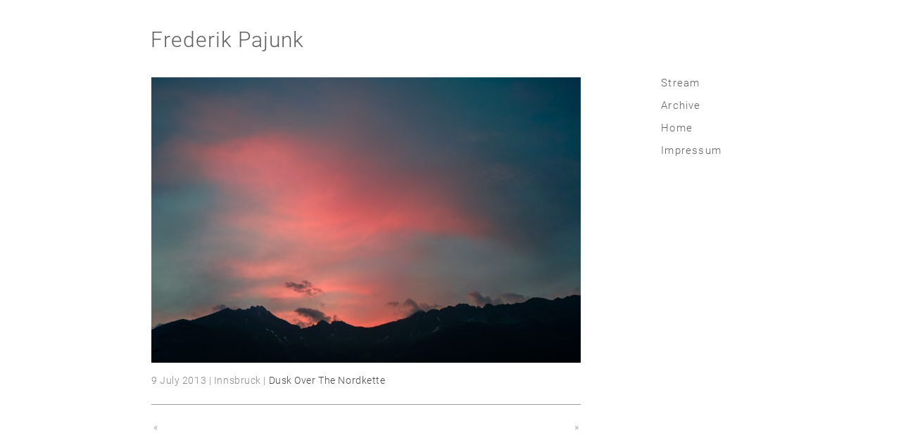

--- FILE ---
content_type: text/html; charset=UTF-8
request_url: https://stream.frederikpajunk.com/2013/07/dusk/
body_size: 6886
content:
<!DOCTYPE html>
<!--[if IE 6]>
<html id="ie6" lang="de">
<![endif]-->
<!--[if IE 7]>
<html id="ie7" lang="de">
<![endif]-->
<!--[if IE 8]>
<html id="ie8" lang="de">
<![endif]-->
<!--[if !(IE 6) | !(IE 7) | !(IE 8)  ]><!-->
<html lang="de">
<!--<![endif]-->
<head>
<meta charset="UTF-8" />
<meta name="viewport" content="width=device-width" />
<title>Dusk | Frederik Pajunk</title>
<link rel="profile" href="http://gmpg.org/xfn/11" />
<link rel="stylesheet" type="text/css" media="all" href="https://stream.frederikpajunk.com/wp-content/themes/pajunk/style.css?v=2" />
<!--[if IE]>
<link rel="stylesheet" type="text/css" media="all" href="https://stream.frederikpajunk.com/wp-content/themes/pajunk/style-ie.css" />
<![endif]--><link rel="pingback" href="https://stream.frederikpajunk.com/xmlrpc.php" />
<!--[if lt IE 9]>
<script src="https://stream.frederikpajunk.com/wp-content/themes/pajunk/js/html5.js" type="text/javascript"></script>
<![endif]-->

<!--[if IE 7]>
<style type="text/css">
hr { margin-bottom: 10px; }
hr.medium { margin-bottom: 0	; }
hr.image-archive { margin-bottom: 0; }
p.potw-meta { margin: 0; padding: 8px 0 0 0; }
</style>
<![endif]-->
<!-- script type="text/javascript" src="http://ajax.googleapis.com/ajax/libs/jquery/1.4/jquery.min.js"></script>

<script type="text/javascript" src="/fancybox/jquery.fancybox-1.3.4.pack.js"></script -->

<meta name='robots' content='max-image-preview:large' />
	<style>img:is([sizes="auto" i], [sizes^="auto," i]) { contain-intrinsic-size: 3000px 1500px }</style>
	<link rel="alternate" type="application/rss+xml" title="Frederik Pajunk &raquo; Dusk-Kommentar-Feed" href="https://stream.frederikpajunk.com/2013/07/dusk/feed/" />
<script type="text/javascript">
/* <![CDATA[ */
window._wpemojiSettings = {"baseUrl":"https:\/\/s.w.org\/images\/core\/emoji\/16.0.1\/72x72\/","ext":".png","svgUrl":"https:\/\/s.w.org\/images\/core\/emoji\/16.0.1\/svg\/","svgExt":".svg","source":{"concatemoji":"https:\/\/stream.frederikpajunk.com\/wp-includes\/js\/wp-emoji-release.min.js?ver=6.8.3"}};
/*! This file is auto-generated */
!function(s,n){var o,i,e;function c(e){try{var t={supportTests:e,timestamp:(new Date).valueOf()};sessionStorage.setItem(o,JSON.stringify(t))}catch(e){}}function p(e,t,n){e.clearRect(0,0,e.canvas.width,e.canvas.height),e.fillText(t,0,0);var t=new Uint32Array(e.getImageData(0,0,e.canvas.width,e.canvas.height).data),a=(e.clearRect(0,0,e.canvas.width,e.canvas.height),e.fillText(n,0,0),new Uint32Array(e.getImageData(0,0,e.canvas.width,e.canvas.height).data));return t.every(function(e,t){return e===a[t]})}function u(e,t){e.clearRect(0,0,e.canvas.width,e.canvas.height),e.fillText(t,0,0);for(var n=e.getImageData(16,16,1,1),a=0;a<n.data.length;a++)if(0!==n.data[a])return!1;return!0}function f(e,t,n,a){switch(t){case"flag":return n(e,"\ud83c\udff3\ufe0f\u200d\u26a7\ufe0f","\ud83c\udff3\ufe0f\u200b\u26a7\ufe0f")?!1:!n(e,"\ud83c\udde8\ud83c\uddf6","\ud83c\udde8\u200b\ud83c\uddf6")&&!n(e,"\ud83c\udff4\udb40\udc67\udb40\udc62\udb40\udc65\udb40\udc6e\udb40\udc67\udb40\udc7f","\ud83c\udff4\u200b\udb40\udc67\u200b\udb40\udc62\u200b\udb40\udc65\u200b\udb40\udc6e\u200b\udb40\udc67\u200b\udb40\udc7f");case"emoji":return!a(e,"\ud83e\udedf")}return!1}function g(e,t,n,a){var r="undefined"!=typeof WorkerGlobalScope&&self instanceof WorkerGlobalScope?new OffscreenCanvas(300,150):s.createElement("canvas"),o=r.getContext("2d",{willReadFrequently:!0}),i=(o.textBaseline="top",o.font="600 32px Arial",{});return e.forEach(function(e){i[e]=t(o,e,n,a)}),i}function t(e){var t=s.createElement("script");t.src=e,t.defer=!0,s.head.appendChild(t)}"undefined"!=typeof Promise&&(o="wpEmojiSettingsSupports",i=["flag","emoji"],n.supports={everything:!0,everythingExceptFlag:!0},e=new Promise(function(e){s.addEventListener("DOMContentLoaded",e,{once:!0})}),new Promise(function(t){var n=function(){try{var e=JSON.parse(sessionStorage.getItem(o));if("object"==typeof e&&"number"==typeof e.timestamp&&(new Date).valueOf()<e.timestamp+604800&&"object"==typeof e.supportTests)return e.supportTests}catch(e){}return null}();if(!n){if("undefined"!=typeof Worker&&"undefined"!=typeof OffscreenCanvas&&"undefined"!=typeof URL&&URL.createObjectURL&&"undefined"!=typeof Blob)try{var e="postMessage("+g.toString()+"("+[JSON.stringify(i),f.toString(),p.toString(),u.toString()].join(",")+"));",a=new Blob([e],{type:"text/javascript"}),r=new Worker(URL.createObjectURL(a),{name:"wpTestEmojiSupports"});return void(r.onmessage=function(e){c(n=e.data),r.terminate(),t(n)})}catch(e){}c(n=g(i,f,p,u))}t(n)}).then(function(e){for(var t in e)n.supports[t]=e[t],n.supports.everything=n.supports.everything&&n.supports[t],"flag"!==t&&(n.supports.everythingExceptFlag=n.supports.everythingExceptFlag&&n.supports[t]);n.supports.everythingExceptFlag=n.supports.everythingExceptFlag&&!n.supports.flag,n.DOMReady=!1,n.readyCallback=function(){n.DOMReady=!0}}).then(function(){return e}).then(function(){var e;n.supports.everything||(n.readyCallback(),(e=n.source||{}).concatemoji?t(e.concatemoji):e.wpemoji&&e.twemoji&&(t(e.twemoji),t(e.wpemoji)))}))}((window,document),window._wpemojiSettings);
/* ]]> */
</script>
<style id='wp-emoji-styles-inline-css' type='text/css'>

	img.wp-smiley, img.emoji {
		display: inline !important;
		border: none !important;
		box-shadow: none !important;
		height: 1em !important;
		width: 1em !important;
		margin: 0 0.07em !important;
		vertical-align: -0.1em !important;
		background: none !important;
		padding: 0 !important;
	}
</style>
<link rel='stylesheet' id='wp-block-library-css' href='https://stream.frederikpajunk.com/wp-includes/css/dist/block-library/style.min.css?ver=6.8.3' type='text/css' media='all' />
<style id='classic-theme-styles-inline-css' type='text/css'>
/*! This file is auto-generated */
.wp-block-button__link{color:#fff;background-color:#32373c;border-radius:9999px;box-shadow:none;text-decoration:none;padding:calc(.667em + 2px) calc(1.333em + 2px);font-size:1.125em}.wp-block-file__button{background:#32373c;color:#fff;text-decoration:none}
</style>
<style id='global-styles-inline-css' type='text/css'>
:root{--wp--preset--aspect-ratio--square: 1;--wp--preset--aspect-ratio--4-3: 4/3;--wp--preset--aspect-ratio--3-4: 3/4;--wp--preset--aspect-ratio--3-2: 3/2;--wp--preset--aspect-ratio--2-3: 2/3;--wp--preset--aspect-ratio--16-9: 16/9;--wp--preset--aspect-ratio--9-16: 9/16;--wp--preset--color--black: #000000;--wp--preset--color--cyan-bluish-gray: #abb8c3;--wp--preset--color--white: #ffffff;--wp--preset--color--pale-pink: #f78da7;--wp--preset--color--vivid-red: #cf2e2e;--wp--preset--color--luminous-vivid-orange: #ff6900;--wp--preset--color--luminous-vivid-amber: #fcb900;--wp--preset--color--light-green-cyan: #7bdcb5;--wp--preset--color--vivid-green-cyan: #00d084;--wp--preset--color--pale-cyan-blue: #8ed1fc;--wp--preset--color--vivid-cyan-blue: #0693e3;--wp--preset--color--vivid-purple: #9b51e0;--wp--preset--gradient--vivid-cyan-blue-to-vivid-purple: linear-gradient(135deg,rgba(6,147,227,1) 0%,rgb(155,81,224) 100%);--wp--preset--gradient--light-green-cyan-to-vivid-green-cyan: linear-gradient(135deg,rgb(122,220,180) 0%,rgb(0,208,130) 100%);--wp--preset--gradient--luminous-vivid-amber-to-luminous-vivid-orange: linear-gradient(135deg,rgba(252,185,0,1) 0%,rgba(255,105,0,1) 100%);--wp--preset--gradient--luminous-vivid-orange-to-vivid-red: linear-gradient(135deg,rgba(255,105,0,1) 0%,rgb(207,46,46) 100%);--wp--preset--gradient--very-light-gray-to-cyan-bluish-gray: linear-gradient(135deg,rgb(238,238,238) 0%,rgb(169,184,195) 100%);--wp--preset--gradient--cool-to-warm-spectrum: linear-gradient(135deg,rgb(74,234,220) 0%,rgb(151,120,209) 20%,rgb(207,42,186) 40%,rgb(238,44,130) 60%,rgb(251,105,98) 80%,rgb(254,248,76) 100%);--wp--preset--gradient--blush-light-purple: linear-gradient(135deg,rgb(255,206,236) 0%,rgb(152,150,240) 100%);--wp--preset--gradient--blush-bordeaux: linear-gradient(135deg,rgb(254,205,165) 0%,rgb(254,45,45) 50%,rgb(107,0,62) 100%);--wp--preset--gradient--luminous-dusk: linear-gradient(135deg,rgb(255,203,112) 0%,rgb(199,81,192) 50%,rgb(65,88,208) 100%);--wp--preset--gradient--pale-ocean: linear-gradient(135deg,rgb(255,245,203) 0%,rgb(182,227,212) 50%,rgb(51,167,181) 100%);--wp--preset--gradient--electric-grass: linear-gradient(135deg,rgb(202,248,128) 0%,rgb(113,206,126) 100%);--wp--preset--gradient--midnight: linear-gradient(135deg,rgb(2,3,129) 0%,rgb(40,116,252) 100%);--wp--preset--font-size--small: 13px;--wp--preset--font-size--medium: 20px;--wp--preset--font-size--large: 36px;--wp--preset--font-size--x-large: 42px;--wp--preset--spacing--20: 0.44rem;--wp--preset--spacing--30: 0.67rem;--wp--preset--spacing--40: 1rem;--wp--preset--spacing--50: 1.5rem;--wp--preset--spacing--60: 2.25rem;--wp--preset--spacing--70: 3.38rem;--wp--preset--spacing--80: 5.06rem;--wp--preset--shadow--natural: 6px 6px 9px rgba(0, 0, 0, 0.2);--wp--preset--shadow--deep: 12px 12px 50px rgba(0, 0, 0, 0.4);--wp--preset--shadow--sharp: 6px 6px 0px rgba(0, 0, 0, 0.2);--wp--preset--shadow--outlined: 6px 6px 0px -3px rgba(255, 255, 255, 1), 6px 6px rgba(0, 0, 0, 1);--wp--preset--shadow--crisp: 6px 6px 0px rgba(0, 0, 0, 1);}:where(.is-layout-flex){gap: 0.5em;}:where(.is-layout-grid){gap: 0.5em;}body .is-layout-flex{display: flex;}.is-layout-flex{flex-wrap: wrap;align-items: center;}.is-layout-flex > :is(*, div){margin: 0;}body .is-layout-grid{display: grid;}.is-layout-grid > :is(*, div){margin: 0;}:where(.wp-block-columns.is-layout-flex){gap: 2em;}:where(.wp-block-columns.is-layout-grid){gap: 2em;}:where(.wp-block-post-template.is-layout-flex){gap: 1.25em;}:where(.wp-block-post-template.is-layout-grid){gap: 1.25em;}.has-black-color{color: var(--wp--preset--color--black) !important;}.has-cyan-bluish-gray-color{color: var(--wp--preset--color--cyan-bluish-gray) !important;}.has-white-color{color: var(--wp--preset--color--white) !important;}.has-pale-pink-color{color: var(--wp--preset--color--pale-pink) !important;}.has-vivid-red-color{color: var(--wp--preset--color--vivid-red) !important;}.has-luminous-vivid-orange-color{color: var(--wp--preset--color--luminous-vivid-orange) !important;}.has-luminous-vivid-amber-color{color: var(--wp--preset--color--luminous-vivid-amber) !important;}.has-light-green-cyan-color{color: var(--wp--preset--color--light-green-cyan) !important;}.has-vivid-green-cyan-color{color: var(--wp--preset--color--vivid-green-cyan) !important;}.has-pale-cyan-blue-color{color: var(--wp--preset--color--pale-cyan-blue) !important;}.has-vivid-cyan-blue-color{color: var(--wp--preset--color--vivid-cyan-blue) !important;}.has-vivid-purple-color{color: var(--wp--preset--color--vivid-purple) !important;}.has-black-background-color{background-color: var(--wp--preset--color--black) !important;}.has-cyan-bluish-gray-background-color{background-color: var(--wp--preset--color--cyan-bluish-gray) !important;}.has-white-background-color{background-color: var(--wp--preset--color--white) !important;}.has-pale-pink-background-color{background-color: var(--wp--preset--color--pale-pink) !important;}.has-vivid-red-background-color{background-color: var(--wp--preset--color--vivid-red) !important;}.has-luminous-vivid-orange-background-color{background-color: var(--wp--preset--color--luminous-vivid-orange) !important;}.has-luminous-vivid-amber-background-color{background-color: var(--wp--preset--color--luminous-vivid-amber) !important;}.has-light-green-cyan-background-color{background-color: var(--wp--preset--color--light-green-cyan) !important;}.has-vivid-green-cyan-background-color{background-color: var(--wp--preset--color--vivid-green-cyan) !important;}.has-pale-cyan-blue-background-color{background-color: var(--wp--preset--color--pale-cyan-blue) !important;}.has-vivid-cyan-blue-background-color{background-color: var(--wp--preset--color--vivid-cyan-blue) !important;}.has-vivid-purple-background-color{background-color: var(--wp--preset--color--vivid-purple) !important;}.has-black-border-color{border-color: var(--wp--preset--color--black) !important;}.has-cyan-bluish-gray-border-color{border-color: var(--wp--preset--color--cyan-bluish-gray) !important;}.has-white-border-color{border-color: var(--wp--preset--color--white) !important;}.has-pale-pink-border-color{border-color: var(--wp--preset--color--pale-pink) !important;}.has-vivid-red-border-color{border-color: var(--wp--preset--color--vivid-red) !important;}.has-luminous-vivid-orange-border-color{border-color: var(--wp--preset--color--luminous-vivid-orange) !important;}.has-luminous-vivid-amber-border-color{border-color: var(--wp--preset--color--luminous-vivid-amber) !important;}.has-light-green-cyan-border-color{border-color: var(--wp--preset--color--light-green-cyan) !important;}.has-vivid-green-cyan-border-color{border-color: var(--wp--preset--color--vivid-green-cyan) !important;}.has-pale-cyan-blue-border-color{border-color: var(--wp--preset--color--pale-cyan-blue) !important;}.has-vivid-cyan-blue-border-color{border-color: var(--wp--preset--color--vivid-cyan-blue) !important;}.has-vivid-purple-border-color{border-color: var(--wp--preset--color--vivid-purple) !important;}.has-vivid-cyan-blue-to-vivid-purple-gradient-background{background: var(--wp--preset--gradient--vivid-cyan-blue-to-vivid-purple) !important;}.has-light-green-cyan-to-vivid-green-cyan-gradient-background{background: var(--wp--preset--gradient--light-green-cyan-to-vivid-green-cyan) !important;}.has-luminous-vivid-amber-to-luminous-vivid-orange-gradient-background{background: var(--wp--preset--gradient--luminous-vivid-amber-to-luminous-vivid-orange) !important;}.has-luminous-vivid-orange-to-vivid-red-gradient-background{background: var(--wp--preset--gradient--luminous-vivid-orange-to-vivid-red) !important;}.has-very-light-gray-to-cyan-bluish-gray-gradient-background{background: var(--wp--preset--gradient--very-light-gray-to-cyan-bluish-gray) !important;}.has-cool-to-warm-spectrum-gradient-background{background: var(--wp--preset--gradient--cool-to-warm-spectrum) !important;}.has-blush-light-purple-gradient-background{background: var(--wp--preset--gradient--blush-light-purple) !important;}.has-blush-bordeaux-gradient-background{background: var(--wp--preset--gradient--blush-bordeaux) !important;}.has-luminous-dusk-gradient-background{background: var(--wp--preset--gradient--luminous-dusk) !important;}.has-pale-ocean-gradient-background{background: var(--wp--preset--gradient--pale-ocean) !important;}.has-electric-grass-gradient-background{background: var(--wp--preset--gradient--electric-grass) !important;}.has-midnight-gradient-background{background: var(--wp--preset--gradient--midnight) !important;}.has-small-font-size{font-size: var(--wp--preset--font-size--small) !important;}.has-medium-font-size{font-size: var(--wp--preset--font-size--medium) !important;}.has-large-font-size{font-size: var(--wp--preset--font-size--large) !important;}.has-x-large-font-size{font-size: var(--wp--preset--font-size--x-large) !important;}
:where(.wp-block-post-template.is-layout-flex){gap: 1.25em;}:where(.wp-block-post-template.is-layout-grid){gap: 1.25em;}
:where(.wp-block-columns.is-layout-flex){gap: 2em;}:where(.wp-block-columns.is-layout-grid){gap: 2em;}
:root :where(.wp-block-pullquote){font-size: 1.5em;line-height: 1.6;}
</style>
<script type="text/javascript" src="https://stream.frederikpajunk.com/wp-includes/js/jquery/jquery.min.js?ver=3.7.1" id="jquery-core-js"></script>
<script type="text/javascript" src="https://stream.frederikpajunk.com/wp-includes/js/jquery/jquery-migrate.min.js?ver=3.4.1" id="jquery-migrate-js"></script>
<link rel="https://api.w.org/" href="https://stream.frederikpajunk.com/wp-json/" /><link rel="alternate" title="JSON" type="application/json" href="https://stream.frederikpajunk.com/wp-json/wp/v2/posts/6996" /><link rel="EditURI" type="application/rsd+xml" title="RSD" href="https://stream.frederikpajunk.com/xmlrpc.php?rsd" />
<meta name="generator" content="WordPress 6.8.3" />
<link rel="canonical" href="https://stream.frederikpajunk.com/2013/07/dusk/" />
<link rel='shortlink' href='https://stream.frederikpajunk.com/?p=6996' />
<link rel="alternate" title="oEmbed (JSON)" type="application/json+oembed" href="https://stream.frederikpajunk.com/wp-json/oembed/1.0/embed?url=https%3A%2F%2Fstream.frederikpajunk.com%2F2013%2F07%2Fdusk%2F" />
<link rel="alternate" title="oEmbed (XML)" type="text/xml+oembed" href="https://stream.frederikpajunk.com/wp-json/oembed/1.0/embed?url=https%3A%2F%2Fstream.frederikpajunk.com%2F2013%2F07%2Fdusk%2F&#038;format=xml" />
<link rel="icon" href="https://stream.frederikpajunk.com/wp-content/uploads/2023/02/cropped-cropped-favicon_512-32x32.png" sizes="32x32" />
<link rel="icon" href="https://stream.frederikpajunk.com/wp-content/uploads/2023/02/cropped-cropped-favicon_512-192x192.png" sizes="192x192" />
<link rel="apple-touch-icon" href="https://stream.frederikpajunk.com/wp-content/uploads/2023/02/cropped-cropped-favicon_512-180x180.png" />
<meta name="msapplication-TileImage" content="https://stream.frederikpajunk.com/wp-content/uploads/2023/02/cropped-cropped-favicon_512-270x270.png" />
		<style type="text/css" id="wp-custom-css">
			/*#sidebar div.menu ul li ul {
	display: none;
}
#sidebar div.menu ul li.current-menu-item ul {
	display: block !important;
}
*/
hr.image-archive {
	border-bottom: 1px solid #999999; 
	background-color: transparent;
}

#main {
	overflow: visible;
}


#sidebar div.menu ul #menu-item-13490 ul {
	display: block;
	transition: 0.3s;
}
#sidebar div.menu ul #menu-item-13490 ul {
    max-height: 0;
    transition: max-height 0.15s ease-out;
	overflow: hidden;
	margin: 0;
	
}
#sidebar div.menu ul #menu-item-13490:hover ul {
/*    max-height: 500px;
    transition: max-height 0.25s ease-in;
	*/
}
#sidebar div.menu ul {
	font-size: 15px;
}
#sidebar div.menu ul li ul {
	font-size: 13px;
	margin-left: 0px;
}
#sidebar div.menu ul li ul li{
	line-height: 23px;
}


ul#menu-hauptnavigation ul li:first-child {
	margin-top: 7px;
}

#sidebar div.menu ul li.selected a {
    color: #9e9e9e;
}
#sidebar div.menu ul li.current-menu-item > a {
	color: #9e9e9e;
}
#sidebar div.menu ul li.current-menu-parent > a {
	color: #9e9e9e;
}

.page-id-97 #sidebar div.menu ul #menu-item-13490 ul,
.parent-pageid-97 #sidebar div.menu ul #menu-item-13490 ul {
	max-height: 500px;
	margin-top: 6px
}

hr {
	border-bottom: 1px solid #999;
    height: 0px;
	background-color: transparent;
}
div.wp-caption a img, div#large-image div a img {
	cursor: url(
https://stream.frederikpajunk.com/wp-content/uploads/2020/05/pajunk_plus2.png), auto;
}


div#large-image div#fullscreen a img, img#fullscreen_image {
	cursor: url(
https://stream.frederikpajunk.com/wp-content/uploads/2020/05/pajunk_minus.png), auto;
}

.home .entry-content p:empty{
	padding: 2px;
}

p.potw-meta {
	font-size: 13px;
	margin:3px 0 6px 0;
}

hr.image-archive {
	margin-bottom: 12px;
	margin-top: 2px; 
}
.page-template-yearly-image-archive-new hr {
	margin-top: 2px;
	margin-bottom: 13px;
}

#sidebar div.menu ul #menu-item-13490 ul.sub-menu li ul { 
	display: none;
	margin-top: 0;
}

#sidebar div.menu ul #menu-item-13490 ul.sub-menu li.current-menu-parent ul { 
	display: block;
}

#sidebar div.menu ul #menu-item-13490 ul.sub-menu li:first-child {
	margin-top: 0px;
}

		</style>
		</head>

<body class="wp-singular post-template-default single single-post postid-6996 single-format-image wp-theme-pajunk" onLoad="top.window.focus();" onkeydown="navigate(event);">

	<script type="text/javascript">			
		function navigate(e) { return 0; }
	</script>

<div id="page" class="hfeed">
	<header id="branding" role="banner">
			<hgroup>
				<h1 id="site-title"><a href="https://stream.frederikpajunk.com/" title="Frederik Pajunk" rel="home">Frederik Pajunk</a></h1>
				<!-- h2 id="site-description"></h2 -->
			</hgroup>
	</header><!-- #branding -->


	<div id="main">
		<div id="primary">
			<div id="content" role="main">

					
											
							<article id="post-6996" class="indexed post-6996 post type-post status-publish format-image hentry category-picture-of-the-week tag-rect post_format-post-format-image">

		<div class="entry-content">
				<div id="attachment_6997" style="width: 620px" class="wp-caption alignnone"><a title="Dusk" href="https://stream.frederikpajunk.com/2013/07/dusk/"><img fetchpriority="high" decoding="async" aria-describedby="caption-attachment-6997" class="size-large wp-image-6997" title="SDIM0044" src="https://stream.frederikpajunk.com/wp-content/uploads/2013/07/SDIM0044-610x406.jpg" alt="" width="610" height="406" srcset="https://stream.frederikpajunk.com/wp-content/uploads/2013/07/SDIM0044-610x406.jpg 610w, https://stream.frederikpajunk.com/wp-content/uploads/2013/07/SDIM0044-142x94.jpg 142w, https://stream.frederikpajunk.com/wp-content/uploads/2013/07/SDIM0044.jpg 1181w" sizes="(max-width: 610px) 100vw, 610px" /></a><p id="caption-attachment-6997" class="wp-caption-text">9 July 2013 | Innsbruck | *Dusk Over The Nordkette*</p></div>
				<div id="last-line">
										<hr />
								</div>
				<div id="back-and-forth" class="clear-both">
					<span id="prev-link"><a href="https://stream.frederikpajunk.com/2013/07/window-2/" rel="prev">&nbsp;«</a></span>
					<span id="next-link"><a href="https://stream.frederikpajunk.com/2013/07/maria/" rel="next">»&nbsp;</a></span>
					<!-- span id="fullscreen-link"></span -->
				</div>
		</div><!-- .entry-content -->
		
	</article><!-- #post-6996 -->
		
	<div id="fullscreen"></div>
	
	<script type="text/javascript">
						
		// Add keys to functions
		function navigate(e) {
			
			if (!e) var e = window.event;
			var _goto = e.keyCode;
			var _fullscreen_div = document.getElementById('fullscreen');
			// var _post_link = '';
			
			switch(_goto) {
				// Right arrow => next picture
				case 39:
					_post_link = document.getElementById('next-link');
					_post_link = _post_link.firstChild;
					if ( _post_link ) {
						window.location.href = _post_link;
					} else {
						// window.location.href = 'http://frederikpajunk.com/wordpress/pictures-of-the-week/';
					}
					break;
				// Left arrow => previous picture
				case 37:
					_post_link = document.getElementById('prev-link');
					_post_link = _post_link.firstChild;
					if ( _post_link ) {
						window.location.href = _post_link;
					} else {
						// window.location.href = 'http://frederikpajunk.com/wordpress/pictures-of-the-week/';
					}
					break;
				// Plus => fullscreen view
				case 107:
				case 187:
					_fullscreen_div.innerHTML = '<a href="#" onClick="document.getElementById(\'fullscreen\').style.display = \'none\';"><img id="fullscreen_image" src="' + _image_src + '" width="' + _width + '" height="' + _height +'" title="' + _title + '" /></a>';
					_fullscreen_div.style.display = 'block';
					break;
				// Minus => leave fullscreen view
				case 109:
				case 189:
					_fullscreen_div.style.display = 'none';
					break;
				default:
					break;
			}
		}
		
		
		// Change the layout of the image title
		var paragraphs = document.getElementsByTagName('p');
		
		for ( var i = 0; i < paragraphs.length; i++ ) {
			var _paragraph = paragraphs[i];
			if ( _paragraph.className == 'wp-caption-text' ) {
			 var inner_text = _paragraph.innerHTML;
			 var ergebnis = inner_text.replace(/\*/, '<span class="picture-title">');
			 var bli = ergebnis.replace(/\*/, '</span>');
			 _paragraph.innerHTML = bli;
			}
		}
		
		
		// Add a link to full-screen view of the image
		var divs = document.getElementsByTagName('div');
		var _offset = 12;
		
		for ( var i = 0; i < divs.length; i++ ) {
			var _div = divs[i];
			if ( _div.className.search(/wp-caption.+/) != -1 ) {
			
				// Link to add the onClick function
				var _link = _div.firstChild;
				var _title = _link.title;
				var _image = _link.firstChild;
				var _image_src = _image.src;
				
				// Calculate the height of the new image
				// 610 x 405px bzw. 610 x 610
				var _width = _image.width;
				var _height = _image.height;
				
				_image_src = _image_src.substring(0, (_image_src.length - _offset));
				_image_src = _image_src + '.jpg';
				
				// Retina-Bild austauschen
				if (window.devicePixelRatio > 1) {	
					_image.src = _image_src;
				}
				
				var _paragraph = _div.childNodes[1];
				
				// alert(_paragraph.innerHTML);
				
				var _fullsreen_width;
				var _fullscreen_height;
				
				if (_width == _height) {
					_fullsreen_width = 860;
					_fullscreen_height = 860;
				} else {
					_fullsreen_width = 1028;
					_fullscreen_height = 685;
				}
				
				var _fullscreen = document.getElementById('fullscreen');
				_fullscreen.innerHTML = '<a href="#" onClick="document.getElementById(\'fullscreen\').style.display = \'none\';"><img id="fullscreen_image" src="' + _image_src + '" width="' + _fullsreen_width + '" height="' + _fullscreen_height +'" title="' + _title + '" /></a>';
				
				_div.innerHTML = '<a href="#" onClick="document.getElementById(\'fullscreen\').style.display = \'block\';"><img title="' + _title + '" src="' + _image.src + '" width="' + _width + '" height="' + _height + '" /></a><p>' + _paragraph.innerHTML + '</p>';
				
				// document.getElementById('fullscreen-link').innerHTML = '<a href="#" onClick="document.getElementById(\'fullscreen\').style.display = \'block\';">+</a>';
			}
		}
	</script>	
						
				
			</div><!-- #content -->
		</div><!-- #primary -->


<div id="sidebar">
	<!-- a href="https://stream.frederikpajunk.com/wp-content/themes/pajunk/pictures-of-the-week/">Archive</a -->
		<!-- ?php wp_list_pages( 'exclude=2&title_li=' ); ? -->
	<!-- ?php wp_list_pages( 'exclude=97&title_li=' ); ? -->
	
	<!-- ?php wp_page_menu( 'exclude=2' ); ? -->
	<!-- ?php wp_page_menu( 'exclude=97' ); ? -->
	<!-- ?php wp_page_menu( $args ); ? -->
	
		
	<div class="menu">
		<ul>
			<li ><a href="https://stream.frederikpajunk.com">Stream</a></li>
		</ul>
		<div class="menu-hauptnavigation-container"><ul id="menu-hauptnavigation" class="menu"><li id="menu-item-13490" class="menu-item menu-item-type-post_type menu-item-object-page menu-item-has-children menu-item-13490"><a href="https://stream.frederikpajunk.com/pictures-of-the-week/">Archive</a>
<ul class="sub-menu">
	<li id="menu-item-16857" class="menu-item menu-item-type-post_type menu-item-object-page menu-item-16857"><a href="https://stream.frederikpajunk.com/2026-2/">2026</a></li>
	<li id="menu-item-16633" class="menu-item menu-item-type-post_type menu-item-object-page menu-item-16633"><a href="https://stream.frederikpajunk.com/pictures-of-the-week/2025-2/">2025</a></li>
	<li id="menu-item-16214" class="menu-item menu-item-type-custom menu-item-object-custom menu-item-has-children menu-item-16214"><a href="#">2020 | 24</a>
	<ul class="sub-menu">
		<li id="menu-item-16270" class="menu-item menu-item-type-post_type menu-item-object-page menu-item-16270"><a href="https://stream.frederikpajunk.com/pictures-of-the-week/2024-2/">2024</a></li>
		<li id="menu-item-16167" class="menu-item menu-item-type-post_type menu-item-object-page menu-item-16167"><a href="https://stream.frederikpajunk.com/pictures-of-the-week/2023-2/">2023</a></li>
		<li id="menu-item-16153" class="menu-item menu-item-type-post_type menu-item-object-page menu-item-16153"><a href="https://stream.frederikpajunk.com/pictures-of-the-week/2022-2/">2022</a></li>
		<li id="menu-item-16039" class="menu-item menu-item-type-post_type menu-item-object-page menu-item-16039"><a href="https://stream.frederikpajunk.com/pictures-of-the-week/2021-2/">2021</a></li>
		<li id="menu-item-13892" class="menu-item menu-item-type-post_type menu-item-object-page menu-item-13892"><a href="https://stream.frederikpajunk.com/pictures-of-the-week/2020-2/">2020</a></li>
	</ul>
</li>
	<li id="menu-item-16213" class="menu-item menu-item-type-custom menu-item-object-custom menu-item-has-children menu-item-16213"><a href="#">2015 | 19</a>
	<ul class="sub-menu">
		<li id="menu-item-13893" class="menu-item menu-item-type-post_type menu-item-object-page menu-item-13893"><a href="https://stream.frederikpajunk.com/pictures-of-the-week/2019-2/">2019</a></li>
		<li id="menu-item-13894" class="menu-item menu-item-type-post_type menu-item-object-page menu-item-13894"><a href="https://stream.frederikpajunk.com/pictures-of-the-week/2018-2/">2018</a></li>
		<li id="menu-item-13895" class="menu-item menu-item-type-post_type menu-item-object-page menu-item-13895"><a href="https://stream.frederikpajunk.com/pictures-of-the-week/2017-2/">2017</a></li>
		<li id="menu-item-13896" class="menu-item menu-item-type-post_type menu-item-object-page menu-item-13896"><a href="https://stream.frederikpajunk.com/pictures-of-the-week/2016-2/">2016</a></li>
		<li id="menu-item-13897" class="menu-item menu-item-type-post_type menu-item-object-page menu-item-13897"><a href="https://stream.frederikpajunk.com/pictures-of-the-week/2015-2/">2015</a></li>
	</ul>
</li>
	<li id="menu-item-16206" class="menu-item menu-item-type-custom menu-item-object-custom menu-item-has-children menu-item-16206"><a href="#">2010 | 14</a>
	<ul class="sub-menu">
		<li id="menu-item-13898" class="menu-item menu-item-type-post_type menu-item-object-page menu-item-13898"><a href="https://stream.frederikpajunk.com/pictures-of-the-week/2014-2/">2014</a></li>
		<li id="menu-item-13899" class="menu-item menu-item-type-post_type menu-item-object-page menu-item-13899"><a href="https://stream.frederikpajunk.com/pictures-of-the-week/2013-2/">2013</a></li>
		<li id="menu-item-13900" class="menu-item menu-item-type-post_type menu-item-object-page menu-item-13900"><a href="https://stream.frederikpajunk.com/pictures-of-the-week/2012-2/">2012</a></li>
		<li id="menu-item-13901" class="menu-item menu-item-type-post_type menu-item-object-page menu-item-13901"><a href="https://stream.frederikpajunk.com/pictures-of-the-week/2011-2/">2011</a></li>
		<li id="menu-item-14932" class="menu-item menu-item-type-post_type menu-item-object-page menu-item-14932"><a href="https://stream.frederikpajunk.com/pictures-of-the-week/2010-2/">2010</a></li>
	</ul>
</li>
</ul>
</li>
<li id="menu-item-13354" class="menu-item menu-item-type-custom menu-item-object-custom menu-item-13354"><a href="http://frederikpajunk.com">Home</a></li>
<li id="menu-item-16228" class="menu-item menu-item-type-post_type menu-item-object-page menu-item-16228"><a href="https://stream.frederikpajunk.com/impressum/">Impressum</a></li>
</ul></div>
	</div>
</div>
	</div><!-- #main -->

	<footer id="colophon" role="contentinfo">
	
					
			<div id="last-line">
				<!-- ?php if (!(is_home() || is_front_page())) : ? -->
				<!-- hr / -->
				<!-- ?php endif; ? -->
			</div>
			
	</footer><!-- #colophon -->
</div><!-- #page -->

<script type="speculationrules">
{"prefetch":[{"source":"document","where":{"and":[{"href_matches":"\/*"},{"not":{"href_matches":["\/wp-*.php","\/wp-admin\/*","\/wp-content\/uploads\/*","\/wp-content\/*","\/wp-content\/plugins\/*","\/wp-content\/themes\/pajunk\/*","\/*\\?(.+)"]}},{"not":{"selector_matches":"a[rel~=\"nofollow\"]"}},{"not":{"selector_matches":".no-prefetch, .no-prefetch a"}}]},"eagerness":"conservative"}]}
</script>
<script type="text/javascript" src="https://stream.frederikpajunk.com/wp-content/themes/pajunk/js/content.js?ver=3" id="content-js"></script>

<script>


document.getElementById('menu-item-13490').onclick = function(){
	parent = document.querySelector('menu-item-13490');
	children = parent.children;
	 children.style.maxHeight = "150px";
};

</script>


</body>
</html>

--- FILE ---
content_type: text/javascript
request_url: https://stream.frederikpajunk.com/wp-content/themes/pajunk/js/content.js?ver=3
body_size: -106
content:
(function($) {
	$(document).ready( function() {
		   
		$('ul.sub-menu').children('li.menu-item-has-children').find('a').click(function(){
			$(this).closest('li').children('.sub-menu').slideToggle('slow');
		});
	
		
		
	});
})(jQuery);